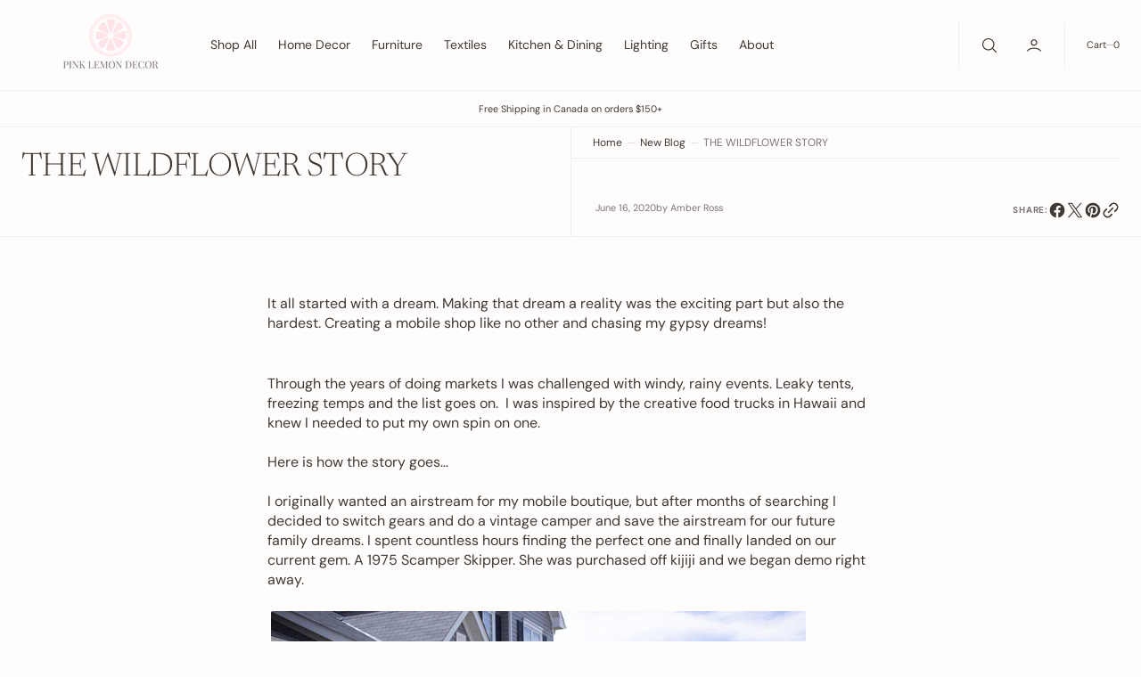

--- FILE ---
content_type: text/css
request_url: https://pinklemondecor.ca/cdn/shop/t/8/assets/section-blog-post.css?v=163569853043961664891747609283
body_size: 1043
content:
.article-template .article-template__wrapper{display:flex;flex-direction:column-reverse}@media screen and (min-width: 1100px){.article-template .article-template__wrapper{flex-direction:row}}.article-template .article-template__info-wrapper{display:flex;flex:0 0 50%;padding-top:2.4rem}.article-template .article-template__box{flex:0 0 50%}@media screen and (min-width: 1100px){.article-template .article-template__box{border-left:1px solid rgba(var(--color-border))}}@media screen and (min-width: 1100px){.article-template .article-template__box .article-template__img_box{padding-left:2.4rem}}.article-template .article-template__box .article-template__box_info{display:flex;justify-content:space-between;padding-top:2.4rem;flex-direction:column}@media screen and (min-width: 750px){.article-template .article-template__box .article-template__box_info{flex-direction:row}}@media screen and (min-width: 1100px){.article-template .article-template__box .article-template__meta{padding-left:2.4rem}}.article-template .article-template__img{position:relative}.article-template .article-template__img:after{content:"";display:block;padding-bottom:var(--image-height)}.article-template .article-template__img img{position:absolute;top:0;left:0;right:0;bottom:0;display:block;width:100%;height:100%;object-fit:cover;border-radius:var(--border-radius-media)}.article-template .article-card__author-img{position:relative;min-width:4.8rem;min-height:4.8rem;border-radius:50%;overflow:hidden;margin:0 1rem}.article-template .article-card__author-img img{width:100%;height:100%;position:absolute;left:0;top:0;object-fit:cover}.article-template .article-template__hero-container{padding-right:2rem;padding-left:2rem;margin-right:auto;margin-left:auto;max-width:178rem}.article-template__hero{overflow:hidden}.article-template__hero-wrapper{position:relative;width:100%;height:100%}.article-template__info{position:relative;z-index:1;padding-right:9rem}.article-template__info .article-template__text{position:sticky;top:2.4rem}.article-template__info-wrapper{margin-bottom:2.4rem}.article-template__info:not(:last-child){margin-bottom:2rem}@media screen and (min-width: 990px){.article-template__info:not(:last-child){margin-bottom:8rem}}.article-template__text:not(:last-child){margin-bottom:2rem}@media screen and (min-width: 750px){.article-template__text:not(:last-child){margin-bottom:4rem}}.article-template__title{margin:0}.article-template__title:not(:only-child){margin-bottom:1.4rem}.article-template__excerpt{max-width:54rem;margin:0;text-transform:none;line-height:var(--font-body-line-height)}.article-template__tags{margin:0;padding:0;list-style:none;display:flex;gap:.5rem;flex-wrap:wrap}.article-template__tags a{display:flex;align-items:center;transition:all var(--duration-default) linear;color:rgb(var(--color-foreground-title))}.article-template__tags a:hover{opacity:.7}.article-template__tag:not(:last-child){position:relative;color:rgba(var(--color-foreground))}.article-template__meta{display:flex;flex-wrap:wrap;align-items:center;line-height:var(--font-body-line-height);gap:1rem}@media screen and (min-width: 750px){.article-template__meta{gap:2rem}}.article-template__meta time,.article-template__meta .article-template__meta-author{font-weight:400;color:rgba(var(--color-foreground-secondary))}.article-template__meta .article-template__item{display:flex;align-items:center;gap:6.6rem}.article-template__meta .article-template__item .article-template__meta-date{margin-top:0}.article-template__meta>.article-card__author_box{display:flex;align-items:center;position:relative;margin:0;font-weight:500}@media screen and (min-width: 990px){.article-template__meta>.article-card__author_box{padding-right:4.7rem}}.article-template__meta-image{width:4.8rem;height:4.8rem;margin:0 1rem;padding:0;border-radius:50%;overflow:hidden}.article-template__meta-image_author{width:100%;height:100%;object-fit:cover}.article-template .article-template__content-box{display:flex;justify-content:center;gap:1.6rem;margin-top:6.4rem;overflow:hidden}.article-template .article-template__content-box .share-buttons-simple{justify-content:flex-start;gap:2rem}.article-template .article-template__content-box .share-buttons-simple svg{width:3.2rem;height:3.2rem}.article-template .share-buttons-simple__item a{display:flex;align-items:center;gap:.4rem;text-decoration:none;padding:0}.article-template .share-buttons-simple__item .icon{transition:opacity var(--duration-default);width:2rem;height:2rem;color:rgb(var(--color-foreground-title))}.article-template .share-buttons-simple__item:hover .icon{opacity:.75}.article-template__header{border-bottom:1px solid rgba(var(--color-border))}.article-template__header .breadcrumb{margin-bottom:2.4rem}@media screen and (min-width: 1100px){.article-template__header .breadcrumb{padding-left:2.4rem}}.article-template__header .share-buttons-simple{gap:.8rem;align-self:flex-start;align-items:center}.article-template__header .icon-breadcrumb-arrow{margin:0 1.8rem}@media screen and (min-width: 990px){.article-template__header-large{min-height:75rem}}.article-template__content{max-width:68rem;width:100%;display:flex;flex-direction:column;color:rgba(var(--color-foreground))}.article-template__content.rte{margin-bottom:0}.article-template__content.rte>meta:first-child+h1,.article-template__content.rte>meta:first-child+h2,.article-template__content.rte>meta:first-child+h3,.article-template__content.rte>*:first-child,.article-template__content.rte>h1:first-child,.article-template__content.rte>h2:first-child,.article-template__content.rte>h3:first-child{margin-top:0}.article-template__content.rte>*:last-child{margin-bottom:0}.article-template__footer{display:flex;justify-content:center;margin-top:4.8rem;margin-bottom:6.4rem}.article-template__footer .article-template__meta{display:flex;justify-content:space-between;margin-bottom:0}.article-template__footer-content{display:flex;justify-content:space-between;max-width:68.8rem;width:100%;flex-direction:column}@media screen and (min-width: 750px){.article-template__footer-content{flex-direction:row}}.article-template__footer-content .article-template__item{gap:.6rem}.article-template__footer-content .article-template__meta{margin-bottom:2rem}@media screen and (min-width: 750px){.article-template__footer-content .article-template__meta{margin-bottom:0}}.article-template__footer-content .share-buttons-simple{justify-content:flex-start;align-items:flex-start;gap:.8rem;align-items:center}.article-template__comment-wrapper{padding-top:5rem;border-top:1px solid rgba(var(--color-border))}@media screen and (min-width: 990px){.article-template__comment-wrapper{padding-top:6.4rem}}.article-template__comment-wrapper h2{margin-top:0}.article-template__comments{margin-bottom:5rem}@media screen and (min-width: 990px){.article-template__comments{margin-bottom:7rem}}.article-template__comments-fields{margin-bottom:4rem}.article-template__comments-fields .text-area{width:100%}.article-template__comments-comment{color:rgba(var(--color-foreground),.75);background-color:rgb(var(--color-background));margin-bottom:1.5rem;padding:2rem 2rem 1.5rem}@media screen and (min-width: 990px){.article-template__comments-comment{padding:2rem 2.5rem}}.article-template__comments-comment p{margin:0 0 1rem}.article-template__comment-fields>*{margin-bottom:3rem}@media screen and (min-width: 990px){.article-template__comment-fields{display:grid;grid-template-columns:repeat(2,1fr);grid-column-gap:4rem}}.article-template__comment-warning{margin:2rem 0 2.5rem}.article-template__footer-content .article-template__meta .article-template__item .article-template__meta-date,.article-template__footer-content .article-template__tag .badge,.article-template__header--column .article-template__meta .article-template__item .article-template__meta-date,.article-template__header--column .article-template__tag .badge{font-size:.7rem;font-weight:600;gap:.6rem;display:flex;align-items:center;list-style:none}.article-template .article-template__content-alternative.rte blockquote{max-width:1000px;width:100%;text-align:center;align-self:center}@media screen and (min-width: 990px){.article-template .article-template__content-alternative.rte blockquote{width:1000px}}.article-template .article-template__content-alternative.rte blockquote p{text-align:center}.article-template .article-template__content-alternative.rte img,.article-template .article-template__content-alternative.rte figure{position:relative;left:50%;transform:translate(-50%)}@media screen and (min-width: 750px){.article-template .article-template__content-alternative.rte img,.article-template .article-template__content-alternative.rte figure{width:1000px;max-width:unset}}.article-template--overlay .article-template__info-wrapper{height:100%;width:100%;z-index:2;margin-bottom:0;display:flex;flex-direction:column}.article-template--overlay .article-template__info-wrapper .article-template__info{display:flex;flex-direction:column;align-items:center}.article-template--overlay .article-template__info-wrapper .article-template__info .article-template__meta-date{color:unset}.article-template--overlay .article-template__info-wrapper:after{content:"";display:block;padding-bottom:var(--image-height)}@media screen and (min-width: 990px){.article-template--overlay .article-template__info-wrapper{max-width:100%}}.article-template__header .article-template__item{text-align:center;gap:.6rem;margin-bottom:2.4rem;display:flex;align-items:center;list-style:none;color:rgba(var(--color-foreground-secondary));justify-content:center}.article-template__header .article-template__item .article-template__title{margin-bottom:0}.article-template__header--large{min-height:45rem}@media screen and (min-width: 750px){.article-template__header--large{min-height:60rem}}@media screen and (min-width: 1100px){.article-template__header--large{min-height:75rem}}.article-template__header--medium{min-height:30rem}@media screen and (min-width: 750px){.article-template__header--medium{min-height:45rem}}@media screen and (min-width: 1100px){.article-template__header--medium{min-height:60rem}}.article-template__header--overlay{position:relative;--post-header-border-color: var(--color-border)}.article-template__header--overlay .article-template__wrapper{position:relative;z-index:1}.article-template__header--overlay .article-template__wrapper .article-template__meta{gap:0;margin-bottom:auto;justify-content:flex-start}@media screen and (min-width: 750px){.article-template__header--overlay .article-template__wrapper .article-template__meta{gap:2rem}}.article-template__header--overlay .article-template__title{text-align:left}.article-template__header--overlay .article-template__item{justify-content:flex-start}.article-template__header--overlay .article-template__img{position:absolute;width:100%;height:100%;top:0;left:0;z-index:-2}.article-template__header--overlay.article-template__header--adapt{flex-direction:row;justify-content:center}.article-template__header--overlay .share-buttons-simple{justify-content:flex-start}.article-template__header--overlay .article-template__excerpt{font-weight:500}.article-template__header--overlay .article-template__text{position:relative;margin:0;display:flex;flex-direction:column;align-items:center}
/*# sourceMappingURL=/cdn/shop/t/8/assets/section-blog-post.css.map?v=163569853043961664891747609283 */


--- FILE ---
content_type: text/css
request_url: https://pinklemondecor.ca/cdn/shop/t/8/assets/component-article-card.css?v=128636977317798327861747609282
body_size: -96
content:
.article-card{display:flex;flex-direction:column;height:100%;box-sizing:border-box}.article-card .article-card__tags{display:flex;gap:.5rem;flex-wrap:wrap;z-index:2;flex:none;margin-bottom:0}.article-card .article-card__tags a{text-decoration:none;color:rgb(var(--color-foreground-title));transition:all var(--duration-default) linear}.article-card .article-card__tags a:hover{opacity:.7}.article-card .article-card__text{margin-top:1.4rem;display:flex;gap:.8rem;flex:1 1 auto;flex-direction:column;justify-content:space-between}.article-card.article-card-reverse .article-card__text{margin:0 0 1.4rem}.article-card.article-card-reverse .article-card__block{margin:0 0 .8rem}.article-card .article-card__date,.article-card .article-card__author{color:rgb(var(--color-foreground-secondary));flex:none;margin:0;font-family:var(--font-subtitle-family)}.article-card .article-card__title{transition:all var(--duration-default) ease;margin:0;max-width:68rem;padding-right:3.75vw}.article-card .article-card__title:hover{opacity:.8}.article-card .article-card__excerpt{max-width:48rem;padding-right:3.75vw}.article-card .article-card__image{overflow:hidden;border-radius:var(--border-radius-media)}.article-card .article-card__image svg,.article-card .article-card__image img{transition:all var(--duration-long) ease;object-fit:cover;width:100%;height:100%;max-width:100%;max-height:100%;border-radius:inherit}.article-card .article-card__image svg{background-color:rgba(var(--color-foreground),.04);fill:rgba(var(--color-foreground),.55)}.article-card .article-card__image:hover img{transform:scale(1.05)}.article-card .article-card__block{width:100%;display:flex;gap:.8rem .6rem;align-items:center;flex-wrap:wrap;margin-bottom:1.4rem}.article-card.article-card-default .article-card__image,.article-card.article-card-reverse .article-card__image{display:block;padding-bottom:var(--image-size);position:relative;z-index:1}.article-card.article-card-default .article-card__image svg,.article-card.article-card-default .article-card__image img,.article-card.article-card-reverse .article-card__image svg,.article-card.article-card-reverse .article-card__image img{position:absolute;left:0;top:0}.article-card.article-card-overlay{position:relative;flex-direction:unset}.article-card.article-card-overlay:after{content:"";display:block;padding-bottom:var(--image-size)}.article-card.article-card-overlay .article-card__text{margin-top:0}.article-card.article-card-overlay .article-card__image{position:absolute;width:100%;z-index:1;height:100%}.article-card.article-card-overlay .article-card__image svg,.article-card.article-card-overlay .article-card__image img{position:relative;z-index:-3}.article-card.article-card-overlay .article-card__info-wrapper{z-index:2;padding:24px;pointer-events:none}.article-card.article-card-reverse .article-card__image{order:2}
/*# sourceMappingURL=/cdn/shop/t/8/assets/component-article-card.css.map?v=128636977317798327861747609282 */


--- FILE ---
content_type: text/css
request_url: https://pinklemondecor.ca/cdn/shop/t/8/assets/section-featured-blog.css?v=177845956763128783311747609283
body_size: 5
content:
.featured-blogs{overflow:hidden}.featured-blogs .container{padding:0}.featured-blogs .blog__box-standart .blog__posts{padding:0;margin:0;list-style:none;display:grid;position:relative;grid-template-columns:1fr}@media screen and (min-width: 576px){.featured-blogs .blog__box-standart .blog__posts{grid-template-columns:repeat(clamp(1,var(--per-row),2),1fr)}}@media screen and (min-width: 1100px){.featured-blogs .blog__box-standart .blog__posts{grid-template-columns:repeat(var(--per-row),1fr)}}.featured-blogs__title-wrapper{display:flex;align-items:center;justify-content:space-between;gap:2rem 3rem;margin-bottom:5.6rem}.featured-blogs .blog__post-placeholder{display:flex}.featured-blogs__title{margin:0}.featured-blogs__button{margin-left:auto}.featured-blogs .swiper-slide{height:auto}.featured-blogs .article-template .blog__title-wrapper{border:none}.featured-blogs .article-card-row__image.media--landscape{background-color:#e7e7e7}.featured-blogs .blog-post__title__block{display:grid;gap:1rem;align-items:flex-end;margin-bottom:3.2rem}.featured-blogs .blog-post__title__block .blog-post__title-item .blog-post__title{margin:0}.featured-blogs .blog-post__title__block .blog-post__button{margin-left:auto}.featured-blogs .blog-post__title__block-center{grid-template-columns:1fr 2fr 1fr}.featured-blogs .blog-post__title__block-center .blog-post__title{text-align:center}.featured-blogs .blog-post__title__block-center .blog-post__button{grid-column:3/4}.featured-blogs .blog-post__title__block-left{grid-template-columns:auto}.featured-blogs .blog-post__title__block-left .blog-post__title{text-align:left}.featured-blogs .blog-post__title__block-left .blog-post__button{grid-column:2/3}.featured-blogs .blog__box-type1 .blog__posts{padding:0;margin:0;list-style:none;display:grid;position:relative;grid-template-columns:1fr}@media screen and (min-width: 576px){.featured-blogs .blog__box-type1 .blog__posts{grid-template-columns:repeat(clamp(1,var(--per-row),2),1fr)}}@media screen and (min-width: 1100px){.featured-blogs .blog__box-type1 .blog__posts{grid-template-columns:repeat(4,1fr)}.featured-blogs .blog__box-type1 .blog__posts .blog__post:first-child{grid-column:1/3;grid-row:1/3}.featured-blogs .blog__box-type1 .blog__posts .blog__post:first-child .article-card__image{height:100%}.featured-blogs .blog__box-type1 .blog__posts .blog__post:nth-child(3):after,.featured-blogs .blog__box-type1 .blog__posts .blog__post:nth-child(5):after{width:0}.featured-blogs .blog__box-type1 .blog__posts .blog__post.article:nth-child(4):before,.featured-blogs .blog__box-type1 .blog__posts .blog__post.article:nth-child(6):before,.featured-blogs .blog__box-type1 .blog__posts .blog__post.article:nth-child(10):before{content:"";position:absolute;width:300vw;top:0;height:1px;background-color:rgb(var(--color-border))}.featured-blogs .blog__box-type1 .blog__posts .blog__post.article:nth-child(4):before{left:0}.featured-blogs .blog__box-type1 .blog__posts .blog__post.article:nth-child(6):before,.featured-blogs .blog__box-type1 .blog__posts .blog__post.article:nth-child(10):before{left:-50vw}}.featured-blogs .blog__box-type2 .blog__posts{padding:0;margin:0;list-style:none;display:grid;position:relative;grid-template-columns:1fr}@media screen and (min-width: 576px){.featured-blogs .blog__box-type2 .blog__posts{grid-template-columns:repeat(clamp(1,var(--per-row),2),1fr)}}@media screen and (min-width: 1100px){.featured-blogs .blog__box-type2 .blog__posts{grid-template-columns:repeat(4,1fr)}.featured-blogs .blog__box-type2 .blog__posts .blog__post:first-child{grid-column:1/3}.featured-blogs .blog__box-type2 .blog__posts .blog__post:first-child .article-card__image{height:100%}.featured-blogs .blog__box-type2 .blog__posts .blog__post.article:nth-child(4n):before{content:"";position:absolute;width:300vw;top:0;left:-50vw;height:1px;background-color:rgb(var(--color-border))}.featured-blogs .blog__box-type2 .blog__posts .blog__post.article:nth-child(3n):after{content:"";width:0}}@media screen and (min-width: 576px) and (max-width: 1100px){.featured-blogs .blog__box-type1 .blog__post:first-child,.featured-blogs .blog__box-type2 .blog__post:first-child{grid-column:1/3}.featured-blogs .blog__box-type1 .blog__post:not(:nth-child(odd)):after,.featured-blogs .blog__box-type2 .blog__post:not(:nth-child(odd)):after{content:"";position:absolute;width:1px;height:100%;background-color:rgb(var(--color-border));right:0;top:0}}@media screen and (min-width: 576px) and (max-width: 1100px){.featured-blogs .blog__box.blog__box-standart .blog__post:not(:nth-child(2n)):after{content:"";position:absolute;width:1px;height:100%;background-color:rgb(var(--color-border));right:0;top:0}}.featured-blogs .blog__post{position:relative;padding:2.4rem}@media screen and (max-width: 576px){.featured-blogs .blog__post:not(:first-child):before{content:"";position:absolute;width:300vw;top:0;left:-50vw;height:1px;background-color:rgb(var(--color-border))}}@media screen and (min-width: 576px) and (max-width: 1100px){.featured-blogs .blog__post:not(:first-child):nth-child(odd):before{content:"";position:absolute;width:300vw;top:0;left:-50vw;height:1px;background-color:rgb(var(--color-border))}}@media screen and (min-width: 1100px){.featured-blogs .blog__post:not(.hide_border):after{content:"";position:absolute;display:block;top:0;right:0;width:1px;height:100%;background-color:rgb(var(--color-border))}}.featured-blogs .blog__box-type2 .article-card.article-card-overlay .article-card__info-wrapper{display:flex;flex-direction:column}.featured-blogs .blog__box-type2 .article-card.article-card-overlay:after{content:"";display:block;padding-bottom:100%}@media screen and (min-width: 750px){.featured-blogs .blog__box-type2 .article-card.article-card-overlay:after{padding-bottom:var(--image-size)}}
/*# sourceMappingURL=/cdn/shop/t/8/assets/section-featured-blog.css.map?v=177845956763128783311747609283 */


--- FILE ---
content_type: text/css
request_url: https://pinklemondecor.ca/cdn/shop/t/8/assets/section-footer.css?v=68486626821640771391747609283
body_size: 879
content:
#shopify-section-footer,.footer-section{padding-bottom:0!important}.footer{overflow:hidden}.footer .footer-block__details-content .footer--button{font-family:var(--font-footer-menu-family);font-style:var(--font-footer-menu-style);font-weight:var(--font-footer-menu-weight);font-size:calc(var(--font-footer-menu-scale) * 1rem);text-transform:var(--font-footer-menu-text-transform);letter-spacing:calc(var(--font-footer-menu-letter-spacing) * .1);transition:all var(--duration-default) linear;text-decoration:none;color:rgb(var(--color-foreground-secondary));position:relative}.footer .footer-block__details-content .footer--button:after{content:"";position:absolute;left:0;bottom:-4px;width:0;height:1px;transition:all var(--duration-default) linear;background-color:rgba(var(--color-foreground))}.footer .footer-block__details-content .footer--button:hover{color:rgb(var(--color-foreground))}.footer .footer-block__details-content .footer--button:hover:after{width:100%}.footer .accordion{position:relative}.footer .accordion:before{content:"";display:block;position:absolute;top:0;left:-50%;width:200vw;height:1px;background-color:rgb(var(--color-border))}.footer .accordion:after{content:"";display:block;position:absolute;bottom:0;left:-50%;width:200vw;height:1px;background-color:rgb(var(--color-border))}.footer .accordion:not(.footer-block--logo+.accordion):not(.store-info__wrapper+.accordion):before{width:0}.footer .localization-form__select{padding:1.8rem 0}.footer .localization-form__select:hover{opacity:.7}.footer{position:relative;z-index:10;overflow:hidden}.footer-block--logo-desc{margin-top:1.2rem;color:rgb(var(--color-foreground))}.footer-block--logo-desc p{color:inherit}.footer-block--logo-desc a{transition:all var(--duration-default) linear}.footer-block--logo-desc a:hover{opacity:.6}.footer__blocks-wrapper{display:grid;grid-template-columns:1fr}@media screen and (min-width: 1100px){.footer__blocks-wrapper{align-items:flex-start;flex-direction:row;grid-template-columns:repeat(var(--blocks-count),1fr)}}.footer-block--logo,.store-info__wrapper{padding:2.4rem 0}@media screen and (min-width: 1100px){.footer-block--logo,.store-info__wrapper{grid-column:span 2}}.footer-block--menu{display:none}label.field__label{--alpha-placeholder-input: .4}.footer__column--payment{padding:2rem 0}.footer__copyright{color:rgb(var(--color-foreground-secondary));padding:2rem 0}.footer__copyright__content a{color:inherit;transition:all var(--duration-default) linear;text-decoration:none}.footer__copyright__content a:hover{opacity:.6}.footer__copyright *{font-size:inherit}@media screen and (max-width: 750px){.footer__copyright{width:100%}}@media screen and (min-width: 1100px){.footer-block--menu{flex:none;display:block}.footer-block--menu:last-child{margin-right:auto}}@media screen and (min-width: 1100px){.footer-block--logo{max-width:48rem;flex:none;margin-bottom:0}.footer-block--logo:last-child{margin-left:auto}}.footer-block--logo .footer-block--logo-desc{max-width:39rem;width:100%}.footer__blocks-wrapper .accordion summary{padding:2rem 0}.footer__blocks-wrapper .footer-block--logo{display:flex;flex-direction:column;gap:1.2rem;height:100%;justify-content:space-between}@media screen and (min-width: 1100px){.footer__blocks-wrapper .footer-block{padding:24px;border-right:1px solid rgb(var(--color-border));height:100%;width:100%}.footer__blocks-wrapper .footer-block:last-of-type{border:none}}@media screen and (min-width: 1100px){.footer__content-top .container{padding:0}}.footer__logo-link{text-decoration:none;word-wrap:break-word;max-width:100%}.footer__logo{display:block;max-width:100%;height:auto}.footer__content-bottom{padding:0}.footer__content-middle-main{display:flex;justify-content:space-between;flex-wrap:wrap;align-items:center;gap:0 3rem}.footer__content-middle-main-box{display:flex;align-items:center;flex-wrap:wrap;gap:0 1.6rem}@media screen and (min-width: 1100px){.footer__column--localization+.footer__column--localization{margin-left:3rem}.footer__column--localization:last-child{margin-right:0}}.accordion:empty+.footer-block{margin-top:0}.footer .accordion{margin-top:0}.footer .accordion .footer-block__heading{margin-bottom:0}@media screen and (min-width: 1100px){.footer-block:nth-last-child(2).footer-block--menu:not(.footer-block--subscribe){margin-right:auto}}.footer .footer-newsletter__button.button{padding:0 3.3rem}.footer .newsletter__form{margin-top:2.4rem;width:100%;display:flex;flex-direction:column}@media screen and (min-width: 1100px){.footer .newsletter__form{margin-top:0;width:36rem}}@media screen and (min-width: 1540px){.footer .newsletter__form{width:40rem}}.footer .newsletter__form .rte{color:rgba(var(--color-foreground),.6)}.footer .newsletter__form .rte a{color:rgb(var(--color-link),1);transition:color var(--duration-default)}.footer .newsletter__form .rte a:hover{color:rgba(var(--color-foreground),.8)}.footer .newsletter__form .field{border-radius:var(--border-radius);background-color:rgb(var(--color-background-input))}.footer .newsletter__form .field:hover:not(:focus){border-color:rgb(var(--color-border-input-hover));background-color:rgb(var(--color-background-input-hover))}.footer .newsletter__form .newsletter-form__inner{margin-bottom:2.4rem}.footer .newsletter__form .newsletter__title{margin-bottom:.8rem}.footer .newsletter__form .newsletter__text{margin:0 0 2rem;color:rgb(var(--color-foreground-title))}@media screen and (min-width: 1100px){.footer .newsletter__form .newsletter__text{margin:0 0 3.2rem}}.footer .newsletter__form .newsletter__text p{color:inherit}.footer .newsletter__form .newsletter__text a{transition:all var(--duration-default) ease;color:rgb(var(--color-foreground-secondary));text-decoration-line:none}.footer .newsletter__form .newsletter__text a:hover:not(:focus){opacity:.6}.footer .newsletter__form .newsletter__subscribe-text{opacity:.7;font-size:1.2rem}.footer .newsletter__form .newsletter__subscribe-text a{text-underline-offset:.2rem}.footer .newsletter__form .newsletter-form__field-wrapper{position:relative}.footer .accordion:not(.footer-block--logo+.accordion):not(.store-info__wrapper+.accordion){border-top:none}.footer .accordion:first-child{margin-top:2.4rem}@media screen and (min-width: 1100px){.footer-block{display:block;margin-top:0}}.footer-block__heading{margin:0 0 1.6rem;color:rgb(var(--color-foreground))}.store-info__wrapper{display:flex;flex-direction:column;gap:1.2rem}@media screen and (min-width: 1100px){.store-info__wrapper{gap:2.4rem}}.store-info__wrapper .store-info__heading{margin:0 0 .8rem}.footer-block:empty,.footer__list-social:empty,.footer__localization:empty,.footer__list-social .list-social__item--placeholder:not(:only-child){display:none}@media screen and (min-width: 1100px){.footer__content-middle-container{flex-direction:row}}.footer__localization{display:flex;flex-wrap:wrap;gap:1.6rem}.footer__localization .disclosure__item{position:relative;width:max-content}.footer__localization .disclosure__item:before{content:"";position:absolute;bottom:.6rem;height:.1rem;left:1.6rem;background:currentColor;width:0;transition:all var(--duration-default) linear}.footer__localization .disclosure__item:hover:before,.footer__localization .disclosure__item:focus:before,.footer__localization .disclosure__item:focus-within:before{width:calc(100% - 3.2rem)}.footer__localization .disclosure__list{border:1px solid rgb(var(--color-border))!important}footer .accordion{display:block}@media screen and (min-width: 1100px){footer .accordion{display:none}}@keyframes appear-down{0%{opacity:0}to{opacity:1}}footer details[open] summary~*{animation:appear-down var(--duration-default) ease}.footer-block__details-content{margin-bottom:1.2rem;display:flex;flex-direction:column;gap:.8rem}@media screen and (min-width: 1100px){.footer-block__details-content{margin-bottom:0;gap:1.2rem}.footer-block__details-content>p,.footer-block__details-content>li{padding:0}}@media screen and (min-width: 1100px){.accordion:first-child+.footer-block:last-child li,.footer-block:only-child li{display:inline}}.footer-block__details-content .list-menu__item--active{transition:text-decoration-thickness var(--duration-short) ease;color:rgba(var(--color-foreground-title),1)}.footer-block__details-content .placeholder-svg{max-width:20rem}@keyframes animateLocalization{0%{opacity:0}to{opacity:1}}
/*# sourceMappingURL=/cdn/shop/t/8/assets/section-footer.css.map?v=68486626821640771391747609283 */


--- FILE ---
content_type: text/css
request_url: https://pinklemondecor.ca/cdn/shop/t/8/assets/disclosure.css?v=68066249358324692871747609282
body_size: -259
content:
.disclosure{position:relative}.disclosure__button{display:flex;align-items:center;cursor:pointer}.disclosure__list{position:absolute;bottom:100%;max-width:22rem;min-width:100%;width:max-content;min-height:8.2rem;max-height:19rem;margin-top:-.5rem;padding-top:.5rem;padding-bottom:.5rem;color:rgb(var(--color-foreground));background-color:rgb(var(--color-background));border:.1rem solid rgb(var(--color-border));border-top:none;border-radius:.2rem;z-index:2;overflow-y:auto}.disclosure__list .link{padding:1rem 1.6rem;font-size:calc(var(--font-header-menu-link-scale) * 1rem);line-height:var(--font-body-line-height);font-family:var(--font-header-menu-family);font-style:var(--font-header-menu-style);font-weight:400;text-transform:none}.disclosure__item{position:relative;transition:all var(--duration-default) ease}.disclosure__link{display:block;padding:.7rem 2.4rem;text-decoration:none;line-height:1.5;transition:all var(--duration-default) ease}#FooterLanguageList .disclosure__link>span{display:inline;width:unset}.disclosure__link--active .disclosure__country-name:after{width:100%}.disclosure__link--flag{justify-content:space-between}
/*# sourceMappingURL=/cdn/shop/t/8/assets/disclosure.css.map?v=68066249358324692871747609282 */
